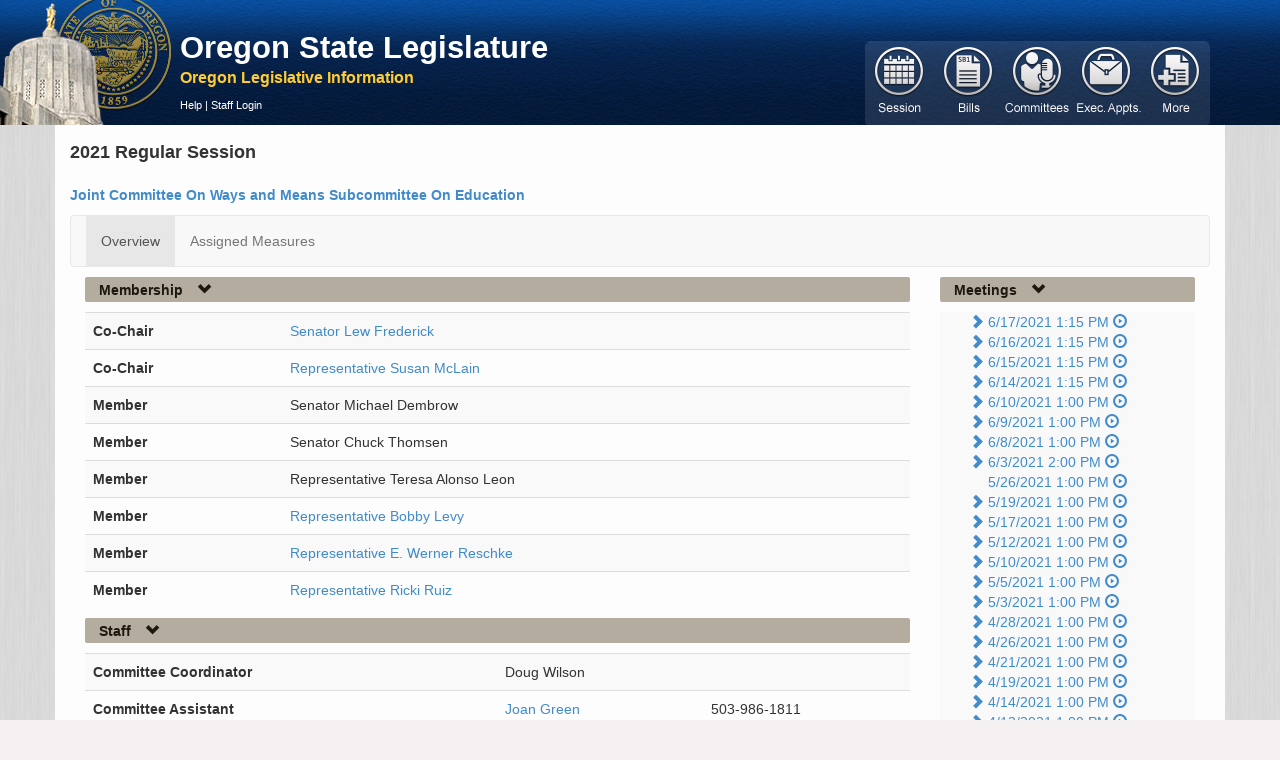

--- FILE ---
content_type: text/html; charset=utf-8
request_url: https://olis.oregonlegislature.gov/liz/2021R1/Committees/JWMED/CommitteeMembers?_=1769041282591
body_size: 1864
content:
<table class="table table-striped table-hover">
   <tbody>
            <tr>
               <td class=" col-md- 2 row-title">Co-Chair</td>
               <td class=" col-md- 2">
                      <a href="https://www.oregonlegislature.gov/frederick" target="_blank">Senator Lew Frederick</a>

               </td>
            </tr>
            <tr>
               <td class=" col-md- 2 row-title">Co-Chair</td>
               <td class=" col-md- 2">
                      <a href="https://www.oregonlegislature.gov/McLain" target="_blank">Representative Susan McLain</a>

               </td>
            </tr>
            <tr>
               <td class=" col-md- 2 row-title">Member</td>
               <td class=" col-md- 2">
Senator Michael Dembrow
               </td>
            </tr>
            <tr>
               <td class=" col-md- 2 row-title">Member</td>
               <td class=" col-md- 2">
Senator Chuck Thomsen
               </td>
            </tr>
            <tr>
               <td class=" col-md- 2 row-title">Member</td>
               <td class=" col-md- 2">
Representative Teresa Alonso Leon
               </td>
            </tr>
            <tr>
               <td class=" col-md- 2 row-title">Member</td>
               <td class=" col-md- 2">
                      <a href="https://www.oregonlegislature.gov/Levy" target="_blank">Representative Bobby Levy</a>

               </td>
            </tr>
            <tr>
               <td class=" col-md- 2 row-title">Member</td>
               <td class=" col-md- 2">
                      <a href="https://www.oregonlegislature.gov/Reschke" target="_blank">Representative E. Werner Reschke</a>

               </td>
            </tr>
            <tr>
               <td class=" col-md- 2 row-title">Member</td>
               <td class=" col-md- 2">
                      <a href="https://www.oregonlegislature.gov/Ruiz" target="_blank">Representative Ricki Ruiz</a>

               </td>
            </tr>
   </tbody>
</table>


--- FILE ---
content_type: text/html; charset=utf-8
request_url: https://olis.oregonlegislature.gov/liz/2021R1/Committees/JWMED/CommitteeStaff?_=1769041282592
body_size: 579
content:


<table class="table table-striped table-hover">
    <tbody>
                <tr>
                    <td class="col-md-4 row-title">Committee Coordinator</td>
                    <td class="col-md-2">
                            Doug Wilson
                    </td>
                    <td class="col-md-2"></td>
                </tr>
                <tr>
                    <td class="col-md-4 row-title">Committee Assistant</td>
                    <td class="col-md-2">
                                <a href="mailto:joan.green@oregonlegislature.gov">Joan Green</a>
                    </td>
                    <td class="col-md-2">503-986-1811</td>
                </tr>
            </tbody>
</table>


--- FILE ---
content_type: text/html; charset=utf-8
request_url: https://olis.oregonlegislature.gov/liz/2021R1/Committees/JWMED/CommitteeTree?_=1769041282593
body_size: 46121
content:


<ul id="meetingsTree" class="no-list-style no-left-margin collapse in">

        <li>
            <a href="#navMeeting0" data-toggle="collapse" data-parent="#meetingsTree"
               data-icon-element="#navMeeting0-icon"
               data-expanded-icon="glyphicon glyphicon-chevron-down"
               data-collapsed-icon="glyphicon glyphicon-chevron-right"
               data-collapse-state="Closed"
               data-ignore-children="true">
                <i id="navMeeting0-icon" class="glyphicon glyphicon-chevron-right"></i>
            </a>

            <a href="/liz/2021R1/Committees/JWMED/2021-06-17-13-15" class="">6/17/2021 1:15 PM</a>
            
            <a href="https://olis.oregonlegislature.gov/liz/mediaplayer/?clientID=4879615486&amp;eventID=2021061167" target="_blank" title="Recorded Content"><i class="glyphicon glyphicon-play-circle"></i></a>


            <ul id="navMeeting0" class="no-list-style collapse" 
                data-auto-load="false" 
                data-load-action="/liz/2021R1/Committees/JWMED/2021-06-17-13-15/CommitteeTreeMeasureItems">
            </ul>
        </li>
        <li>
            <a href="#navMeeting1" data-toggle="collapse" data-parent="#meetingsTree"
               data-icon-element="#navMeeting1-icon"
               data-expanded-icon="glyphicon glyphicon-chevron-down"
               data-collapsed-icon="glyphicon glyphicon-chevron-right"
               data-collapse-state="Closed"
               data-ignore-children="true">
                <i id="navMeeting1-icon" class="glyphicon glyphicon-chevron-right"></i>
            </a>

            <a href="/liz/2021R1/Committees/JWMED/2021-06-16-13-15" class="">6/16/2021 1:15 PM</a>
            
            <a href="https://olis.oregonlegislature.gov/liz/mediaplayer/?clientID=4879615486&amp;eventID=2021061156" target="_blank" title="Recorded Content"><i class="glyphicon glyphicon-play-circle"></i></a>


            <ul id="navMeeting1" class="no-list-style collapse" 
                data-auto-load="false" 
                data-load-action="/liz/2021R1/Committees/JWMED/2021-06-16-13-15/CommitteeTreeMeasureItems">
            </ul>
        </li>
        <li>
            <a href="#navMeeting2" data-toggle="collapse" data-parent="#meetingsTree"
               data-icon-element="#navMeeting2-icon"
               data-expanded-icon="glyphicon glyphicon-chevron-down"
               data-collapsed-icon="glyphicon glyphicon-chevron-right"
               data-collapse-state="Closed"
               data-ignore-children="true">
                <i id="navMeeting2-icon" class="glyphicon glyphicon-chevron-right"></i>
            </a>

            <a href="/liz/2021R1/Committees/JWMED/2021-06-15-13-15" class="">6/15/2021 1:15 PM</a>
            
            <a href="https://olis.oregonlegislature.gov/liz/mediaplayer/?clientID=4879615486&amp;eventID=2021061155" target="_blank" title="Recorded Content"><i class="glyphicon glyphicon-play-circle"></i></a>


            <ul id="navMeeting2" class="no-list-style collapse" 
                data-auto-load="false" 
                data-load-action="/liz/2021R1/Committees/JWMED/2021-06-15-13-15/CommitteeTreeMeasureItems">
            </ul>
        </li>
        <li>
            <a href="#navMeeting3" data-toggle="collapse" data-parent="#meetingsTree"
               data-icon-element="#navMeeting3-icon"
               data-expanded-icon="glyphicon glyphicon-chevron-down"
               data-collapsed-icon="glyphicon glyphicon-chevron-right"
               data-collapse-state="Closed"
               data-ignore-children="true">
                <i id="navMeeting3-icon" class="glyphicon glyphicon-chevron-right"></i>
            </a>

            <a href="/liz/2021R1/Committees/JWMED/2021-06-14-13-15" class="">6/14/2021 1:15 PM</a>
            
            <a href="https://olis.oregonlegislature.gov/liz/mediaplayer/?clientID=4879615486&amp;eventID=2021061135" target="_blank" title="Recorded Content"><i class="glyphicon glyphicon-play-circle"></i></a>


            <ul id="navMeeting3" class="no-list-style collapse" 
                data-auto-load="false" 
                data-load-action="/liz/2021R1/Committees/JWMED/2021-06-14-13-15/CommitteeTreeMeasureItems">
            </ul>
        </li>
        <li>
            <a href="#navMeeting4" data-toggle="collapse" data-parent="#meetingsTree"
               data-icon-element="#navMeeting4-icon"
               data-expanded-icon="glyphicon glyphicon-chevron-down"
               data-collapsed-icon="glyphicon glyphicon-chevron-right"
               data-collapse-state="Closed"
               data-ignore-children="true">
                <i id="navMeeting4-icon" class="glyphicon glyphicon-chevron-right"></i>
            </a>

            <a href="/liz/2021R1/Committees/JWMED/2021-06-10-13-00" class="">6/10/2021 1:00 PM</a>
            
            <a href="https://olis.oregonlegislature.gov/liz/mediaplayer/?clientID=4879615486&amp;eventID=2021061116" target="_blank" title="Recorded Content"><i class="glyphicon glyphicon-play-circle"></i></a>


            <ul id="navMeeting4" class="no-list-style collapse" 
                data-auto-load="false" 
                data-load-action="/liz/2021R1/Committees/JWMED/2021-06-10-13-00/CommitteeTreeMeasureItems">
            </ul>
        </li>
        <li>
            <a href="#navMeeting5" data-toggle="collapse" data-parent="#meetingsTree"
               data-icon-element="#navMeeting5-icon"
               data-expanded-icon="glyphicon glyphicon-chevron-down"
               data-collapsed-icon="glyphicon glyphicon-chevron-right"
               data-collapse-state="Closed"
               data-ignore-children="true">
                <i id="navMeeting5-icon" class="glyphicon glyphicon-chevron-right"></i>
            </a>

            <a href="/liz/2021R1/Committees/JWMED/2021-06-09-13-00" class="">6/9/2021 1:00 PM</a>
            
            <a href="https://olis.oregonlegislature.gov/liz/mediaplayer/?clientID=4879615486&amp;eventID=2021061105" target="_blank" title="Recorded Content"><i class="glyphicon glyphicon-play-circle"></i></a>


            <ul id="navMeeting5" class="no-list-style collapse" 
                data-auto-load="false" 
                data-load-action="/liz/2021R1/Committees/JWMED/2021-06-09-13-00/CommitteeTreeMeasureItems">
            </ul>
        </li>
        <li>
            <a href="#navMeeting6" data-toggle="collapse" data-parent="#meetingsTree"
               data-icon-element="#navMeeting6-icon"
               data-expanded-icon="glyphicon glyphicon-chevron-down"
               data-collapsed-icon="glyphicon glyphicon-chevron-right"
               data-collapse-state="Closed"
               data-ignore-children="true">
                <i id="navMeeting6-icon" class="glyphicon glyphicon-chevron-right"></i>
            </a>

            <a href="/liz/2021R1/Committees/JWMED/2021-06-08-13-00" class="">6/8/2021 1:00 PM</a>
            
            <a href="https://olis.oregonlegislature.gov/liz/mediaplayer/?clientID=4879615486&amp;eventID=2021061094" target="_blank" title="Recorded Content"><i class="glyphicon glyphicon-play-circle"></i></a>


            <ul id="navMeeting6" class="no-list-style collapse" 
                data-auto-load="false" 
                data-load-action="/liz/2021R1/Committees/JWMED/2021-06-08-13-00/CommitteeTreeMeasureItems">
            </ul>
        </li>
        <li>
            <a href="#navMeeting7" data-toggle="collapse" data-parent="#meetingsTree"
               data-icon-element="#navMeeting7-icon"
               data-expanded-icon="glyphicon glyphicon-chevron-down"
               data-collapsed-icon="glyphicon glyphicon-chevron-right"
               data-collapse-state="Closed"
               data-ignore-children="true">
                <i id="navMeeting7-icon" class="glyphicon glyphicon-chevron-right"></i>
            </a>

            <a href="/liz/2021R1/Committees/JWMED/2021-06-03-14-00" class="">6/3/2021 2:00 PM</a>
            
            <a href="https://olis.oregonlegislature.gov/liz/mediaplayer/?clientID=4879615486&amp;eventID=2021061062" target="_blank" title="Recorded Content"><i class="glyphicon glyphicon-play-circle"></i></a>


            <ul id="navMeeting7" class="no-list-style collapse" 
                data-auto-load="false" 
                data-load-action="/liz/2021R1/Committees/JWMED/2021-06-03-14-00/CommitteeTreeMeasureItems">
            </ul>
        </li>
        <li>
            <a href="#navMeeting8" data-toggle="collapse" data-parent="#meetingsTree"
               data-icon-element="#navMeeting8-icon"
               data-expanded-icon="glyphicon glyphicon-chevron-down"
               data-collapsed-icon="glyphicon glyphicon-chevron-right"
               data-collapse-state="Closed"
               data-ignore-children="true">
                <i id="navMeeting8-icon" class="glyphicon glyphicon-chevron-right invisible"></i>
            </a>

            <a href="/liz/2021R1/Committees/JWMED/2021-05-26-13-00" class="">5/26/2021 1:00 PM</a>
            
            <a href="https://olis.oregonlegislature.gov/liz/mediaplayer/?clientID=4879615486&amp;eventID=2021051348" target="_blank" title="Recorded Content"><i class="glyphicon glyphicon-play-circle"></i></a>


            <ul id="navMeeting8" class="no-list-style collapse" 
                data-auto-load="false" 
                data-load-action="/liz/2021R1/Committees/JWMED/2021-05-26-13-00/CommitteeTreeMeasureItems">
            </ul>
        </li>
        <li>
            <a href="#navMeeting9" data-toggle="collapse" data-parent="#meetingsTree"
               data-icon-element="#navMeeting9-icon"
               data-expanded-icon="glyphicon glyphicon-chevron-down"
               data-collapsed-icon="glyphicon glyphicon-chevron-right"
               data-collapse-state="Closed"
               data-ignore-children="true">
                <i id="navMeeting9-icon" class="glyphicon glyphicon-chevron-right"></i>
            </a>

            <a href="/liz/2021R1/Committees/JWMED/2021-05-19-13-00" class="">5/19/2021 1:00 PM</a>
            
            <a href="https://olis.oregonlegislature.gov/liz/mediaplayer/?clientID=4879615486&amp;eventID=2021051232" target="_blank" title="Recorded Content"><i class="glyphicon glyphicon-play-circle"></i></a>


            <ul id="navMeeting9" class="no-list-style collapse" 
                data-auto-load="false" 
                data-load-action="/liz/2021R1/Committees/JWMED/2021-05-19-13-00/CommitteeTreeMeasureItems">
            </ul>
        </li>
        <li>
            <a href="#navMeeting10" data-toggle="collapse" data-parent="#meetingsTree"
               data-icon-element="#navMeeting10-icon"
               data-expanded-icon="glyphicon glyphicon-chevron-down"
               data-collapsed-icon="glyphicon glyphicon-chevron-right"
               data-collapse-state="Closed"
               data-ignore-children="true">
                <i id="navMeeting10-icon" class="glyphicon glyphicon-chevron-right"></i>
            </a>

            <a href="/liz/2021R1/Committees/JWMED/2021-05-17-13-00" class="">5/17/2021 1:00 PM</a>
            
            <a href="https://olis.oregonlegislature.gov/liz/mediaplayer/?clientID=4879615486&amp;eventID=2021051231" target="_blank" title="Recorded Content"><i class="glyphicon glyphicon-play-circle"></i></a>


            <ul id="navMeeting10" class="no-list-style collapse" 
                data-auto-load="false" 
                data-load-action="/liz/2021R1/Committees/JWMED/2021-05-17-13-00/CommitteeTreeMeasureItems">
            </ul>
        </li>
        <li>
            <a href="#navMeeting11" data-toggle="collapse" data-parent="#meetingsTree"
               data-icon-element="#navMeeting11-icon"
               data-expanded-icon="glyphicon glyphicon-chevron-down"
               data-collapsed-icon="glyphicon glyphicon-chevron-right"
               data-collapse-state="Closed"
               data-ignore-children="true">
                <i id="navMeeting11-icon" class="glyphicon glyphicon-chevron-right"></i>
            </a>

            <a href="/liz/2021R1/Committees/JWMED/2021-05-12-13-00" class="">5/12/2021 1:00 PM</a>
            
            <a href="https://olis.oregonlegislature.gov/liz/mediaplayer/?clientID=4879615486&amp;eventID=2021051169" target="_blank" title="Recorded Content"><i class="glyphicon glyphicon-play-circle"></i></a>


            <ul id="navMeeting11" class="no-list-style collapse" 
                data-auto-load="false" 
                data-load-action="/liz/2021R1/Committees/JWMED/2021-05-12-13-00/CommitteeTreeMeasureItems">
            </ul>
        </li>
        <li>
            <a href="#navMeeting12" data-toggle="collapse" data-parent="#meetingsTree"
               data-icon-element="#navMeeting12-icon"
               data-expanded-icon="glyphicon glyphicon-chevron-down"
               data-collapsed-icon="glyphicon glyphicon-chevron-right"
               data-collapse-state="Closed"
               data-ignore-children="true">
                <i id="navMeeting12-icon" class="glyphicon glyphicon-chevron-right"></i>
            </a>

            <a href="/liz/2021R1/Committees/JWMED/2021-05-10-13-00" class="">5/10/2021 1:00 PM</a>
            
            <a href="https://olis.oregonlegislature.gov/liz/mediaplayer/?clientID=4879615486&amp;eventID=2021051045" target="_blank" title="Recorded Content"><i class="glyphicon glyphicon-play-circle"></i></a>


            <ul id="navMeeting12" class="no-list-style collapse" 
                data-auto-load="false" 
                data-load-action="/liz/2021R1/Committees/JWMED/2021-05-10-13-00/CommitteeTreeMeasureItems">
            </ul>
        </li>
        <li>
            <a href="#navMeeting13" data-toggle="collapse" data-parent="#meetingsTree"
               data-icon-element="#navMeeting13-icon"
               data-expanded-icon="glyphicon glyphicon-chevron-down"
               data-collapsed-icon="glyphicon glyphicon-chevron-right"
               data-collapse-state="Closed"
               data-ignore-children="true">
                <i id="navMeeting13-icon" class="glyphicon glyphicon-chevron-right"></i>
            </a>

            <a href="/liz/2021R1/Committees/JWMED/2021-05-05-13-00" class="">5/5/2021 1:00 PM</a>
            
            <a href="https://olis.oregonlegislature.gov/liz/mediaplayer/?clientID=4879615486&amp;eventID=2021051044" target="_blank" title="Recorded Content"><i class="glyphicon glyphicon-play-circle"></i></a>


            <ul id="navMeeting13" class="no-list-style collapse" 
                data-auto-load="false" 
                data-load-action="/liz/2021R1/Committees/JWMED/2021-05-05-13-00/CommitteeTreeMeasureItems">
            </ul>
        </li>
        <li>
            <a href="#navMeeting14" data-toggle="collapse" data-parent="#meetingsTree"
               data-icon-element="#navMeeting14-icon"
               data-expanded-icon="glyphicon glyphicon-chevron-down"
               data-collapsed-icon="glyphicon glyphicon-chevron-right"
               data-collapse-state="Closed"
               data-ignore-children="true">
                <i id="navMeeting14-icon" class="glyphicon glyphicon-chevron-right"></i>
            </a>

            <a href="/liz/2021R1/Committees/JWMED/2021-05-03-13-00" class="">5/3/2021 1:00 PM</a>
            
            <a href="https://olis.oregonlegislature.gov/liz/mediaplayer/?clientID=4879615486&amp;eventID=2021051043" target="_blank" title="Recorded Content"><i class="glyphicon glyphicon-play-circle"></i></a>


            <ul id="navMeeting14" class="no-list-style collapse" 
                data-auto-load="false" 
                data-load-action="/liz/2021R1/Committees/JWMED/2021-05-03-13-00/CommitteeTreeMeasureItems">
            </ul>
        </li>
        <li>
            <a href="#navMeeting15" data-toggle="collapse" data-parent="#meetingsTree"
               data-icon-element="#navMeeting15-icon"
               data-expanded-icon="glyphicon glyphicon-chevron-down"
               data-collapsed-icon="glyphicon glyphicon-chevron-right"
               data-collapse-state="Closed"
               data-ignore-children="true">
                <i id="navMeeting15-icon" class="glyphicon glyphicon-chevron-right"></i>
            </a>

            <a href="/liz/2021R1/Committees/JWMED/2021-04-28-13-00" class="">4/28/2021 1:00 PM</a>
            
            <a href="https://olis.oregonlegislature.gov/liz/mediaplayer/?clientID=4879615486&amp;eventID=2021041282" target="_blank" title="Recorded Content"><i class="glyphicon glyphicon-play-circle"></i></a>


            <ul id="navMeeting15" class="no-list-style collapse" 
                data-auto-load="false" 
                data-load-action="/liz/2021R1/Committees/JWMED/2021-04-28-13-00/CommitteeTreeMeasureItems">
            </ul>
        </li>
        <li>
            <a href="#navMeeting16" data-toggle="collapse" data-parent="#meetingsTree"
               data-icon-element="#navMeeting16-icon"
               data-expanded-icon="glyphicon glyphicon-chevron-down"
               data-collapsed-icon="glyphicon glyphicon-chevron-right"
               data-collapse-state="Closed"
               data-ignore-children="true">
                <i id="navMeeting16-icon" class="glyphicon glyphicon-chevron-right"></i>
            </a>

            <a href="/liz/2021R1/Committees/JWMED/2021-04-26-13-00" class="">4/26/2021 1:00 PM</a>
            
            <a href="https://olis.oregonlegislature.gov/liz/mediaplayer/?clientID=4879615486&amp;eventID=2021041281" target="_blank" title="Recorded Content"><i class="glyphicon glyphicon-play-circle"></i></a>


            <ul id="navMeeting16" class="no-list-style collapse" 
                data-auto-load="false" 
                data-load-action="/liz/2021R1/Committees/JWMED/2021-04-26-13-00/CommitteeTreeMeasureItems">
            </ul>
        </li>
        <li>
            <a href="#navMeeting17" data-toggle="collapse" data-parent="#meetingsTree"
               data-icon-element="#navMeeting17-icon"
               data-expanded-icon="glyphicon glyphicon-chevron-down"
               data-collapsed-icon="glyphicon glyphicon-chevron-right"
               data-collapse-state="Closed"
               data-ignore-children="true">
                <i id="navMeeting17-icon" class="glyphicon glyphicon-chevron-right"></i>
            </a>

            <a href="/liz/2021R1/Committees/JWMED/2021-04-21-13-00" class="">4/21/2021 1:00 PM</a>
            
            <a href="https://olis.oregonlegislature.gov/liz/mediaplayer/?clientID=4879615486&amp;eventID=2021041222" target="_blank" title="Recorded Content"><i class="glyphicon glyphicon-play-circle"></i></a>


            <ul id="navMeeting17" class="no-list-style collapse" 
                data-auto-load="false" 
                data-load-action="/liz/2021R1/Committees/JWMED/2021-04-21-13-00/CommitteeTreeMeasureItems">
            </ul>
        </li>
        <li>
            <a href="#navMeeting18" data-toggle="collapse" data-parent="#meetingsTree"
               data-icon-element="#navMeeting18-icon"
               data-expanded-icon="glyphicon glyphicon-chevron-down"
               data-collapsed-icon="glyphicon glyphicon-chevron-right"
               data-collapse-state="Closed"
               data-ignore-children="true">
                <i id="navMeeting18-icon" class="glyphicon glyphicon-chevron-right"></i>
            </a>

            <a href="/liz/2021R1/Committees/JWMED/2021-04-19-13-00" class="">4/19/2021 1:00 PM</a>
            
            <a href="https://olis.oregonlegislature.gov/liz/mediaplayer/?clientID=4879615486&amp;eventID=2021041221" target="_blank" title="Recorded Content"><i class="glyphicon glyphicon-play-circle"></i></a>


            <ul id="navMeeting18" class="no-list-style collapse" 
                data-auto-load="false" 
                data-load-action="/liz/2021R1/Committees/JWMED/2021-04-19-13-00/CommitteeTreeMeasureItems">
            </ul>
        </li>
        <li>
            <a href="#navMeeting19" data-toggle="collapse" data-parent="#meetingsTree"
               data-icon-element="#navMeeting19-icon"
               data-expanded-icon="glyphicon glyphicon-chevron-down"
               data-collapsed-icon="glyphicon glyphicon-chevron-right"
               data-collapse-state="Closed"
               data-ignore-children="true">
                <i id="navMeeting19-icon" class="glyphicon glyphicon-chevron-right"></i>
            </a>

            <a href="/liz/2021R1/Committees/JWMED/2021-04-14-13-00" class="">4/14/2021 1:00 PM</a>
            
            <a href="https://olis.oregonlegislature.gov/liz/mediaplayer/?clientID=4879615486&amp;eventID=2021041177" target="_blank" title="Recorded Content"><i class="glyphicon glyphicon-play-circle"></i></a>


            <ul id="navMeeting19" class="no-list-style collapse" 
                data-auto-load="false" 
                data-load-action="/liz/2021R1/Committees/JWMED/2021-04-14-13-00/CommitteeTreeMeasureItems">
            </ul>
        </li>
        <li>
            <a href="#navMeeting20" data-toggle="collapse" data-parent="#meetingsTree"
               data-icon-element="#navMeeting20-icon"
               data-expanded-icon="glyphicon glyphicon-chevron-down"
               data-collapsed-icon="glyphicon glyphicon-chevron-right"
               data-collapse-state="Closed"
               data-ignore-children="true">
                <i id="navMeeting20-icon" class="glyphicon glyphicon-chevron-right"></i>
            </a>

            <a href="/liz/2021R1/Committees/JWMED/2021-04-12-13-00" class="">4/12/2021 1:00 PM</a>
            
            <a href="https://olis.oregonlegislature.gov/liz/mediaplayer/?clientID=4879615486&amp;eventID=2021041176" target="_blank" title="Recorded Content"><i class="glyphicon glyphicon-play-circle"></i></a>


            <ul id="navMeeting20" class="no-list-style collapse" 
                data-auto-load="false" 
                data-load-action="/liz/2021R1/Committees/JWMED/2021-04-12-13-00/CommitteeTreeMeasureItems">
            </ul>
        </li>
        <li>
            <a href="#navMeeting21" data-toggle="collapse" data-parent="#meetingsTree"
               data-icon-element="#navMeeting21-icon"
               data-expanded-icon="glyphicon glyphicon-chevron-down"
               data-collapsed-icon="glyphicon glyphicon-chevron-right"
               data-collapse-state="Closed"
               data-ignore-children="true">
                <i id="navMeeting21-icon" class="glyphicon glyphicon-chevron-right"></i>
            </a>

            <a href="/liz/2021R1/Committees/JWMED/2021-04-07-13-00" class="">4/7/2021 1:00 PM</a>
            
            <a href="https://olis.oregonlegislature.gov/liz/mediaplayer/?clientID=4879615486&amp;eventID=2021041135" target="_blank" title="Recorded Content"><i class="glyphicon glyphicon-play-circle"></i></a>


            <ul id="navMeeting21" class="no-list-style collapse" 
                data-auto-load="false" 
                data-load-action="/liz/2021R1/Committees/JWMED/2021-04-07-13-00/CommitteeTreeMeasureItems">
            </ul>
        </li>
        <li>
            <a href="#navMeeting22" data-toggle="collapse" data-parent="#meetingsTree"
               data-icon-element="#navMeeting22-icon"
               data-expanded-icon="glyphicon glyphicon-chevron-down"
               data-collapsed-icon="glyphicon glyphicon-chevron-right"
               data-collapse-state="Closed"
               data-ignore-children="true">
                <i id="navMeeting22-icon" class="glyphicon glyphicon-chevron-right"></i>
            </a>

            <a href="/liz/2021R1/Committees/JWMED/2021-04-05-13-00" class="">4/5/2021 1:00 PM</a>
            
            <a href="https://olis.oregonlegislature.gov/liz/mediaplayer/?clientID=4879615486&amp;eventID=2021041134" target="_blank" title="Recorded Content"><i class="glyphicon glyphicon-play-circle"></i></a>


            <ul id="navMeeting22" class="no-list-style collapse" 
                data-auto-load="false" 
                data-load-action="/liz/2021R1/Committees/JWMED/2021-04-05-13-00/CommitteeTreeMeasureItems">
            </ul>
        </li>
        <li>
            <a href="#navMeeting23" data-toggle="collapse" data-parent="#meetingsTree"
               data-icon-element="#navMeeting23-icon"
               data-expanded-icon="glyphicon glyphicon-chevron-down"
               data-collapsed-icon="glyphicon glyphicon-chevron-right"
               data-collapse-state="Closed"
               data-ignore-children="true">
                <i id="navMeeting23-icon" class="glyphicon glyphicon-chevron-right"></i>
            </a>

            <a href="/liz/2021R1/Committees/JWMED/2021-03-31-13-00" class="">3/31/2021 1:00 PM</a>
            
            <a href="https://olis.oregonlegislature.gov/liz/mediaplayer/?clientID=4879615486&amp;eventID=2021031346" target="_blank" title="Recorded Content"><i class="glyphicon glyphicon-play-circle"></i></a>


            <ul id="navMeeting23" class="no-list-style collapse" 
                data-auto-load="false" 
                data-load-action="/liz/2021R1/Committees/JWMED/2021-03-31-13-00/CommitteeTreeMeasureItems">
            </ul>
        </li>
        <li>
            <a href="#navMeeting24" data-toggle="collapse" data-parent="#meetingsTree"
               data-icon-element="#navMeeting24-icon"
               data-expanded-icon="glyphicon glyphicon-chevron-down"
               data-collapsed-icon="glyphicon glyphicon-chevron-right"
               data-collapse-state="Closed"
               data-ignore-children="true">
                <i id="navMeeting24-icon" class="glyphicon glyphicon-chevron-right"></i>
            </a>

            <a href="/liz/2021R1/Committees/JWMED/2021-03-29-13-00" class="">3/29/2021 1:00 PM</a>
            
            <a href="https://olis.oregonlegislature.gov/liz/mediaplayer/?clientID=4879615486&amp;eventID=2021031343" target="_blank" title="Recorded Content"><i class="glyphicon glyphicon-play-circle"></i></a>


            <ul id="navMeeting24" class="no-list-style collapse" 
                data-auto-load="false" 
                data-load-action="/liz/2021R1/Committees/JWMED/2021-03-29-13-00/CommitteeTreeMeasureItems">
            </ul>
        </li>
        <li>
            <a href="#navMeeting25" data-toggle="collapse" data-parent="#meetingsTree"
               data-icon-element="#navMeeting25-icon"
               data-expanded-icon="glyphicon glyphicon-chevron-down"
               data-collapsed-icon="glyphicon glyphicon-chevron-right"
               data-collapse-state="Closed"
               data-ignore-children="true">
                <i id="navMeeting25-icon" class="glyphicon glyphicon-chevron-right"></i>
            </a>

            <a href="/liz/2021R1/Committees/JWMED/2021-03-24-13-00" class="">3/24/2021 1:00 PM</a>
            
            <a href="https://olis.oregonlegislature.gov/liz/mediaplayer/?clientID=4879615486&amp;eventID=2021031328" target="_blank" title="Recorded Content"><i class="glyphicon glyphicon-play-circle"></i></a>


            <ul id="navMeeting25" class="no-list-style collapse" 
                data-auto-load="false" 
                data-load-action="/liz/2021R1/Committees/JWMED/2021-03-24-13-00/CommitteeTreeMeasureItems">
            </ul>
        </li>
        <li>
            <a href="#navMeeting26" data-toggle="collapse" data-parent="#meetingsTree"
               data-icon-element="#navMeeting26-icon"
               data-expanded-icon="glyphicon glyphicon-chevron-down"
               data-collapsed-icon="glyphicon glyphicon-chevron-right"
               data-collapse-state="Closed"
               data-ignore-children="true">
                <i id="navMeeting26-icon" class="glyphicon glyphicon-chevron-right"></i>
            </a>

            <a href="/liz/2021R1/Committees/JWMED/2021-03-22-13-00" class="">3/22/2021 1:00 PM</a>
            
            <a href="https://olis.oregonlegislature.gov/liz/mediaplayer/?clientID=4879615486&amp;eventID=2021031327" target="_blank" title="Recorded Content"><i class="glyphicon glyphicon-play-circle"></i></a>


            <ul id="navMeeting26" class="no-list-style collapse" 
                data-auto-load="false" 
                data-load-action="/liz/2021R1/Committees/JWMED/2021-03-22-13-00/CommitteeTreeMeasureItems">
            </ul>
        </li>
        <li>
            <a href="#navMeeting27" data-toggle="collapse" data-parent="#meetingsTree"
               data-icon-element="#navMeeting27-icon"
               data-expanded-icon="glyphicon glyphicon-chevron-down"
               data-collapsed-icon="glyphicon glyphicon-chevron-right"
               data-collapse-state="Closed"
               data-ignore-children="true">
                <i id="navMeeting27-icon" class="glyphicon glyphicon-chevron-right"></i>
            </a>

            <a href="/liz/2021R1/Committees/JWMED/2021-03-17-13-00" class="">3/17/2021 1:00 PM</a>
            
            <a href="https://olis.oregonlegislature.gov/liz/mediaplayer/?clientID=4879615486&amp;eventID=2021031239" target="_blank" title="Recorded Content"><i class="glyphicon glyphicon-play-circle"></i></a>


            <ul id="navMeeting27" class="no-list-style collapse" 
                data-auto-load="false" 
                data-load-action="/liz/2021R1/Committees/JWMED/2021-03-17-13-00/CommitteeTreeMeasureItems">
            </ul>
        </li>
        <li>
            <a href="#navMeeting28" data-toggle="collapse" data-parent="#meetingsTree"
               data-icon-element="#navMeeting28-icon"
               data-expanded-icon="glyphicon glyphicon-chevron-down"
               data-collapsed-icon="glyphicon glyphicon-chevron-right"
               data-collapse-state="Closed"
               data-ignore-children="true">
                <i id="navMeeting28-icon" class="glyphicon glyphicon-chevron-right"></i>
            </a>

            <a href="/liz/2021R1/Committees/JWMED/2021-03-15-13-00" class="">3/15/2021 1:00 PM</a>
            
            <a href="https://olis.oregonlegislature.gov/liz/mediaplayer/?clientID=4879615486&amp;eventID=2021031238" target="_blank" title="Recorded Content"><i class="glyphicon glyphicon-play-circle"></i></a>


            <ul id="navMeeting28" class="no-list-style collapse" 
                data-auto-load="false" 
                data-load-action="/liz/2021R1/Committees/JWMED/2021-03-15-13-00/CommitteeTreeMeasureItems">
            </ul>
        </li>
        <li>
            <a href="#navMeeting29" data-toggle="collapse" data-parent="#meetingsTree"
               data-icon-element="#navMeeting29-icon"
               data-expanded-icon="glyphicon glyphicon-chevron-down"
               data-collapsed-icon="glyphicon glyphicon-chevron-right"
               data-collapse-state="Closed"
               data-ignore-children="true">
                <i id="navMeeting29-icon" class="glyphicon glyphicon-chevron-right"></i>
            </a>

            <a href="/liz/2021R1/Committees/JWMED/2021-03-10-13-00" class="">3/10/2021 1:00 PM</a>
            
            <a href="https://olis.oregonlegislature.gov/liz/mediaplayer/?clientID=4879615486&amp;eventID=2021031125" target="_blank" title="Recorded Content"><i class="glyphicon glyphicon-play-circle"></i></a>


            <ul id="navMeeting29" class="no-list-style collapse" 
                data-auto-load="false" 
                data-load-action="/liz/2021R1/Committees/JWMED/2021-03-10-13-00/CommitteeTreeMeasureItems">
            </ul>
        </li>
        <li>
            <a href="#navMeeting30" data-toggle="collapse" data-parent="#meetingsTree"
               data-icon-element="#navMeeting30-icon"
               data-expanded-icon="glyphicon glyphicon-chevron-down"
               data-collapsed-icon="glyphicon glyphicon-chevron-right"
               data-collapse-state="Closed"
               data-ignore-children="true">
                <i id="navMeeting30-icon" class="glyphicon glyphicon-chevron-right"></i>
            </a>

            <a href="/liz/2021R1/Committees/JWMED/2021-03-08-13-00" class="">3/8/2021 1:00 PM</a>
            
            <a href="https://olis.oregonlegislature.gov/liz/mediaplayer/?clientID=4879615486&amp;eventID=2021031124" target="_blank" title="Recorded Content"><i class="glyphicon glyphicon-play-circle"></i></a>


            <ul id="navMeeting30" class="no-list-style collapse" 
                data-auto-load="false" 
                data-load-action="/liz/2021R1/Committees/JWMED/2021-03-08-13-00/CommitteeTreeMeasureItems">
            </ul>
        </li>
        <li>
            <a href="#navMeeting31" data-toggle="collapse" data-parent="#meetingsTree"
               data-icon-element="#navMeeting31-icon"
               data-expanded-icon="glyphicon glyphicon-chevron-down"
               data-collapsed-icon="glyphicon glyphicon-chevron-right"
               data-collapse-state="Closed"
               data-ignore-children="true">
                <i id="navMeeting31-icon" class="glyphicon glyphicon-chevron-right"></i>
            </a>

            <a href="/liz/2021R1/Committees/JWMED/2021-03-03-13-00" class="">3/3/2021 1:00 PM</a>
            
            <a href="https://olis.oregonlegislature.gov/liz/mediaplayer/?clientID=4879615486&amp;eventID=2021031065" target="_blank" title="Recorded Content"><i class="glyphicon glyphicon-play-circle"></i></a>


            <ul id="navMeeting31" class="no-list-style collapse" 
                data-auto-load="false" 
                data-load-action="/liz/2021R1/Committees/JWMED/2021-03-03-13-00/CommitteeTreeMeasureItems">
            </ul>
        </li>
        <li>
            <a href="#navMeeting32" data-toggle="collapse" data-parent="#meetingsTree"
               data-icon-element="#navMeeting32-icon"
               data-expanded-icon="glyphicon glyphicon-chevron-down"
               data-collapsed-icon="glyphicon glyphicon-chevron-right"
               data-collapse-state="Closed"
               data-ignore-children="true">
                <i id="navMeeting32-icon" class="glyphicon glyphicon-chevron-right"></i>
            </a>

            <a href="/liz/2021R1/Committees/JWMED/2021-03-01-13-00" class="">3/1/2021 1:00 PM</a>
            
            <a href="https://olis.oregonlegislature.gov/liz/mediaplayer/?clientID=4879615486&amp;eventID=2021031026" target="_blank" title="Recorded Content"><i class="glyphicon glyphicon-play-circle"></i></a>


            <ul id="navMeeting32" class="no-list-style collapse" 
                data-auto-load="false" 
                data-load-action="/liz/2021R1/Committees/JWMED/2021-03-01-13-00/CommitteeTreeMeasureItems">
            </ul>
        </li>
        <li>
            <a href="#navMeeting33" data-toggle="collapse" data-parent="#meetingsTree"
               data-icon-element="#navMeeting33-icon"
               data-expanded-icon="glyphicon glyphicon-chevron-down"
               data-collapsed-icon="glyphicon glyphicon-chevron-right"
               data-collapse-state="Closed"
               data-ignore-children="true">
                <i id="navMeeting33-icon" class="glyphicon glyphicon-chevron-right"></i>
            </a>

            <a href="/liz/2021R1/Committees/JWMED/2021-02-24-13-00" class="">2/24/2021 1:00 PM</a>
            
            <a href="https://olis.oregonlegislature.gov/liz/mediaplayer/?clientID=4879615486&amp;eventID=2021021350" target="_blank" title="Recorded Content"><i class="glyphicon glyphicon-play-circle"></i></a>


            <ul id="navMeeting33" class="no-list-style collapse" 
                data-auto-load="false" 
                data-load-action="/liz/2021R1/Committees/JWMED/2021-02-24-13-00/CommitteeTreeMeasureItems">
            </ul>
        </li>
        <li>
            <a href="#navMeeting34" data-toggle="collapse" data-parent="#meetingsTree"
               data-icon-element="#navMeeting34-icon"
               data-expanded-icon="glyphicon glyphicon-chevron-down"
               data-collapsed-icon="glyphicon glyphicon-chevron-right"
               data-collapse-state="Closed"
               data-ignore-children="true">
                <i id="navMeeting34-icon" class="glyphicon glyphicon-chevron-right"></i>
            </a>

            <a href="/liz/2021R1/Committees/JWMED/2021-02-22-13-00" class="">2/22/2021 1:00 PM</a>
            
            <a href="https://olis.oregonlegislature.gov/liz/mediaplayer/?clientID=4879615486&amp;eventID=2021021326" target="_blank" title="Recorded Content"><i class="glyphicon glyphicon-play-circle"></i></a>


            <ul id="navMeeting34" class="no-list-style collapse" 
                data-auto-load="false" 
                data-load-action="/liz/2021R1/Committees/JWMED/2021-02-22-13-00/CommitteeTreeMeasureItems">
            </ul>
        </li>
        <li>
            <a href="#navMeeting35" data-toggle="collapse" data-parent="#meetingsTree"
               data-icon-element="#navMeeting35-icon"
               data-expanded-icon="glyphicon glyphicon-chevron-down"
               data-collapsed-icon="glyphicon glyphicon-chevron-right"
               data-collapse-state="Closed"
               data-ignore-children="true">
                <i id="navMeeting35-icon" class="glyphicon glyphicon-chevron-right invisible"></i>
            </a>

            <a href="/liz/2021R1/Committees/JWMED/2021-02-17-13-00" class="">2/17/2021 1:00 PM</a>
            
            <a href="https://olis.oregonlegislature.gov/liz/mediaplayer/?clientID=4879615486&amp;eventID=2021021268" target="_blank" title="Recorded Content"><i class="glyphicon glyphicon-play-circle"></i></a>


            <ul id="navMeeting35" class="no-list-style collapse" 
                data-auto-load="false" 
                data-load-action="/liz/2021R1/Committees/JWMED/2021-02-17-13-00/CommitteeTreeMeasureItems">
            </ul>
        </li>
        <li>
            <a href="#navMeeting36" data-toggle="collapse" data-parent="#meetingsTree"
               data-icon-element="#navMeeting36-icon"
               data-expanded-icon="glyphicon glyphicon-chevron-down"
               data-collapsed-icon="glyphicon glyphicon-chevron-right"
               data-collapse-state="Closed"
               data-ignore-children="true">
                <i id="navMeeting36-icon" class="glyphicon glyphicon-chevron-right"></i>
            </a>

            <a href="/liz/2021R1/Committees/JWMED/2021-02-15-13-00" class="">2/15/2021 1:00 PM</a>
            
            

                <i class="glyphicon glyphicon-ban-circle informational-icon" title="Meeting Cancelled"></i>

            <ul id="navMeeting36" class="no-list-style collapse" 
                data-auto-load="false" 
                data-load-action="/liz/2021R1/Committees/JWMED/2021-02-15-13-00/CommitteeTreeMeasureItems">
            </ul>
        </li>
        <li>
            <a href="#navMeeting37" data-toggle="collapse" data-parent="#meetingsTree"
               data-icon-element="#navMeeting37-icon"
               data-expanded-icon="glyphicon glyphicon-chevron-down"
               data-collapsed-icon="glyphicon glyphicon-chevron-right"
               data-collapse-state="Closed"
               data-ignore-children="true">
                <i id="navMeeting37-icon" class="glyphicon glyphicon-chevron-right"></i>
            </a>

            <a href="/liz/2021R1/Committees/JWMED/2021-02-10-13-00" class="">2/10/2021 1:00 PM</a>
            
            <a href="https://olis.oregonlegislature.gov/liz/mediaplayer/?clientID=4879615486&amp;eventID=2021021128" target="_blank" title="Recorded Content"><i class="glyphicon glyphicon-play-circle"></i></a>


            <ul id="navMeeting37" class="no-list-style collapse" 
                data-auto-load="false" 
                data-load-action="/liz/2021R1/Committees/JWMED/2021-02-10-13-00/CommitteeTreeMeasureItems">
            </ul>
        </li>
        <li>
            <a href="#navMeeting38" data-toggle="collapse" data-parent="#meetingsTree"
               data-icon-element="#navMeeting38-icon"
               data-expanded-icon="glyphicon glyphicon-chevron-down"
               data-collapsed-icon="glyphicon glyphicon-chevron-right"
               data-collapse-state="Closed"
               data-ignore-children="true">
                <i id="navMeeting38-icon" class="glyphicon glyphicon-chevron-right"></i>
            </a>

            <a href="/liz/2021R1/Committees/JWMED/2021-02-08-13-00" class="">2/8/2021 1:00 PM</a>
            
            <a href="https://olis.oregonlegislature.gov/liz/mediaplayer/?clientID=4879615486&amp;eventID=2021021127" target="_blank" title="Recorded Content"><i class="glyphicon glyphicon-play-circle"></i></a>


            <ul id="navMeeting38" class="no-list-style collapse" 
                data-auto-load="false" 
                data-load-action="/liz/2021R1/Committees/JWMED/2021-02-08-13-00/CommitteeTreeMeasureItems">
            </ul>
        </li>
        <li>
            <a href="#navMeeting39" data-toggle="collapse" data-parent="#meetingsTree"
               data-icon-element="#navMeeting39-icon"
               data-expanded-icon="glyphicon glyphicon-chevron-down"
               data-collapsed-icon="glyphicon glyphicon-chevron-right"
               data-collapse-state="Closed"
               data-ignore-children="true">
                <i id="navMeeting39-icon" class="glyphicon glyphicon-chevron-right"></i>
            </a>

            <a href="/liz/2021R1/Committees/JWMED/2021-02-03-13-00" class="">2/3/2021 1:00 PM</a>
            
            <a href="https://olis.oregonlegislature.gov/liz/mediaplayer/?clientID=4879615486&amp;eventID=2021021017" target="_blank" title="Recorded Content"><i class="glyphicon glyphicon-play-circle"></i></a>


            <ul id="navMeeting39" class="no-list-style collapse" 
                data-auto-load="false" 
                data-load-action="/liz/2021R1/Committees/JWMED/2021-02-03-13-00/CommitteeTreeMeasureItems">
            </ul>
        </li>
        <li>
            <a href="#navMeeting40" data-toggle="collapse" data-parent="#meetingsTree"
               data-icon-element="#navMeeting40-icon"
               data-expanded-icon="glyphicon glyphicon-chevron-down"
               data-collapsed-icon="glyphicon glyphicon-chevron-right"
               data-collapse-state="Closed"
               data-ignore-children="true">
                <i id="navMeeting40-icon" class="glyphicon glyphicon-chevron-right"></i>
            </a>

            <a href="/liz/2021R1/Committees/JWMED/2021-02-01-13-00" class="">2/1/2021 1:00 PM</a>
            
            <a href="https://olis.oregonlegislature.gov/liz/mediaplayer/?clientID=4879615486&amp;eventID=2021021016" target="_blank" title="Recorded Content"><i class="glyphicon glyphicon-play-circle"></i></a>


            <ul id="navMeeting40" class="no-list-style collapse" 
                data-auto-load="false" 
                data-load-action="/liz/2021R1/Committees/JWMED/2021-02-01-13-00/CommitteeTreeMeasureItems">
            </ul>
        </li>
        <li>
            <a href="#navMeeting41" data-toggle="collapse" data-parent="#meetingsTree"
               data-icon-element="#navMeeting41-icon"
               data-expanded-icon="glyphicon glyphicon-chevron-down"
               data-collapsed-icon="glyphicon glyphicon-chevron-right"
               data-collapse-state="Closed"
               data-ignore-children="true">
                <i id="navMeeting41-icon" class="glyphicon glyphicon-chevron-right invisible"></i>
            </a>

            <a href="/liz/2021R1/Committees/JWMED/2021-01-27-13-00" class="">1/27/2021 1:00 PM</a>
            
            <a href="https://olis.oregonlegislature.gov/liz/mediaplayer/?clientID=4879615486&amp;eventID=2021011092" target="_blank" title="Recorded Content"><i class="glyphicon glyphicon-play-circle"></i></a>


            <ul id="navMeeting41" class="no-list-style collapse" 
                data-auto-load="false" 
                data-load-action="/liz/2021R1/Committees/JWMED/2021-01-27-13-00/CommitteeTreeMeasureItems">
            </ul>
        </li>
        <li>
            <a href="#navMeeting42" data-toggle="collapse" data-parent="#meetingsTree"
               data-icon-element="#navMeeting42-icon"
               data-expanded-icon="glyphicon glyphicon-chevron-down"
               data-collapsed-icon="glyphicon glyphicon-chevron-right"
               data-collapse-state="Closed"
               data-ignore-children="true">
                <i id="navMeeting42-icon" class="glyphicon glyphicon-chevron-right invisible"></i>
            </a>

            <a href="/liz/2021R1/Committees/JWMED/2021-01-25-13-00" class="">1/25/2021 1:00 PM</a>
            
            

                <i class="glyphicon glyphicon-info-sign informational-icon" title="No Meeting Scheduled"></i>

            <ul id="navMeeting42" class="no-list-style collapse" 
                data-auto-load="false" 
                data-load-action="/liz/2021R1/Committees/JWMED/2021-01-25-13-00/CommitteeTreeMeasureItems">
            </ul>
        </li>
</ul>

